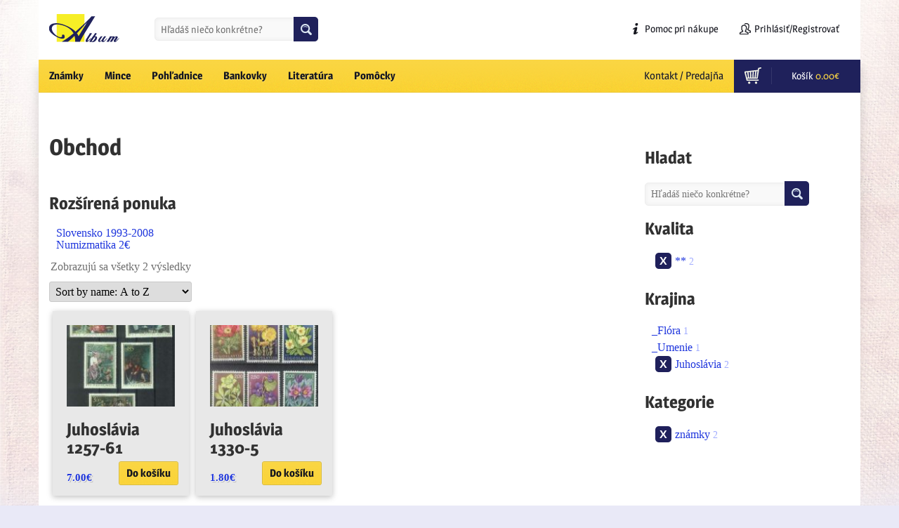

--- FILE ---
content_type: text/html; charset=UTF-8
request_url: https://www.albumik.sk/shop/?filter_znamky_podkategorie=znamky-2&filter_krajina=juhoslavia&source_id=112&source_tax=pa_krajina&filter_kvalita=26
body_size: 6793
content:
<!doctype html>
<html lang="sk">
  <head>
		<meta charset="utf-8"/>
		<title>Produkty |  Albumík.sk | zberateľský e-shop</title>
		<!--[if lt IE 9]>
			<script src="http://html5shim.googlecode.com/svn/trunk/html5.js"></script>
      <meta http-equiv="X-UA-Compatible" content="IE=edge,chrome=1"> 
      <script type='text/javascript' src="//cdnjs.cloudflare.com/ajax/libs/respond.js/1.4.2/respond.js"></script>
    <![endif]-->
		<meta name="viewport" content="width=device-width, initial-scale=1">
    <meta name="author" content="WebBakery.sk">
    <link href="https://www.albumik.sk/wp-content/themes/albumik/style.css" rel="stylesheet">
    <link rel="icon" type="image/png" href="/favicon.png">
        <meta name='robots' content='max-image-preview:large' />
<link rel='dns-prefetch' href='//s.w.org' />
		<script type="text/javascript">
			window._wpemojiSettings = {"baseUrl":"https:\/\/s.w.org\/images\/core\/emoji\/13.0.1\/72x72\/","ext":".png","svgUrl":"https:\/\/s.w.org\/images\/core\/emoji\/13.0.1\/svg\/","svgExt":".svg","source":{"concatemoji":"https:\/\/www.albumik.sk\/wp-includes\/js\/wp-emoji-release.min.js?ver=5.7.14"}};
			!function(e,a,t){var n,r,o,i=a.createElement("canvas"),p=i.getContext&&i.getContext("2d");function s(e,t){var a=String.fromCharCode;p.clearRect(0,0,i.width,i.height),p.fillText(a.apply(this,e),0,0);e=i.toDataURL();return p.clearRect(0,0,i.width,i.height),p.fillText(a.apply(this,t),0,0),e===i.toDataURL()}function c(e){var t=a.createElement("script");t.src=e,t.defer=t.type="text/javascript",a.getElementsByTagName("head")[0].appendChild(t)}for(o=Array("flag","emoji"),t.supports={everything:!0,everythingExceptFlag:!0},r=0;r<o.length;r++)t.supports[o[r]]=function(e){if(!p||!p.fillText)return!1;switch(p.textBaseline="top",p.font="600 32px Arial",e){case"flag":return s([127987,65039,8205,9895,65039],[127987,65039,8203,9895,65039])?!1:!s([55356,56826,55356,56819],[55356,56826,8203,55356,56819])&&!s([55356,57332,56128,56423,56128,56418,56128,56421,56128,56430,56128,56423,56128,56447],[55356,57332,8203,56128,56423,8203,56128,56418,8203,56128,56421,8203,56128,56430,8203,56128,56423,8203,56128,56447]);case"emoji":return!s([55357,56424,8205,55356,57212],[55357,56424,8203,55356,57212])}return!1}(o[r]),t.supports.everything=t.supports.everything&&t.supports[o[r]],"flag"!==o[r]&&(t.supports.everythingExceptFlag=t.supports.everythingExceptFlag&&t.supports[o[r]]);t.supports.everythingExceptFlag=t.supports.everythingExceptFlag&&!t.supports.flag,t.DOMReady=!1,t.readyCallback=function(){t.DOMReady=!0},t.supports.everything||(n=function(){t.readyCallback()},a.addEventListener?(a.addEventListener("DOMContentLoaded",n,!1),e.addEventListener("load",n,!1)):(e.attachEvent("onload",n),a.attachEvent("onreadystatechange",function(){"complete"===a.readyState&&t.readyCallback()})),(n=t.source||{}).concatemoji?c(n.concatemoji):n.wpemoji&&n.twemoji&&(c(n.twemoji),c(n.wpemoji)))}(window,document,window._wpemojiSettings);
		</script>
		<style type="text/css">
img.wp-smiley,
img.emoji {
	display: inline !important;
	border: none !important;
	box-shadow: none !important;
	height: 1em !important;
	width: 1em !important;
	margin: 0 .07em !important;
	vertical-align: -0.1em !important;
	background: none !important;
	padding: 0 !important;
}
</style>
	<link rel='stylesheet' id='wp-block-library-css'  href='https://www.albumik.sk/wp-includes/css/dist/block-library/style.min.css?ver=5.7.14' type='text/css' media='all' />
<link rel='stylesheet' id='wc-block-vendors-style-css'  href='https://www.albumik.sk/wp-content/plugins/woocommerce/packages/woocommerce-blocks/build/vendors-style.css?ver=5.1.0' type='text/css' media='all' />
<link rel='stylesheet' id='wc-block-style-css'  href='https://www.albumik.sk/wp-content/plugins/woocommerce/packages/woocommerce-blocks/build/style.css?ver=5.1.0' type='text/css' media='all' />
<link rel='stylesheet' id='yith-wcan-shortcodes-css'  href='https://www.albumik.sk/wp-content/plugins/yith-woocommerce-ajax-navigation/assets/css/shortcodes.css?ver=4.9.0' type='text/css' media='all' />
<style id='yith-wcan-shortcodes-inline-css' type='text/css'>
:root{
	--yith-wcan-filters_colors_titles: #434343;
	--yith-wcan-filters_colors_background: #FFFFFF;
	--yith-wcan-filters_colors_accent: #A7144C;
	--yith-wcan-filters_colors_accent_r: 167;
	--yith-wcan-filters_colors_accent_g: 20;
	--yith-wcan-filters_colors_accent_b: 76;
	--yith-wcan-color_swatches_border_radius: 100%;
	--yith-wcan-color_swatches_size: 30px;
	--yith-wcan-labels_style_background: #FFFFFF;
	--yith-wcan-labels_style_background_hover: #A7144C;
	--yith-wcan-labels_style_background_active: #A7144C;
	--yith-wcan-labels_style_text: #434343;
	--yith-wcan-labels_style_text_hover: #FFFFFF;
	--yith-wcan-labels_style_text_active: #FFFFFF;
	--yith-wcan-anchors_style_text: #434343;
	--yith-wcan-anchors_style_text_hover: #A7144C;
	--yith-wcan-anchors_style_text_active: #A7144C;
}
</style>
<link rel='stylesheet' id='contact-form-7-css'  href='https://www.albumik.sk/wp-content/plugins/contact-form-7/includes/css/styles.css?ver=5.5.6' type='text/css' media='all' />
<style id='woocommerce-inline-inline-css' type='text/css'>
.woocommerce form .form-row .required { visibility: visible; }
</style>
<link rel='stylesheet' id='yith-wcan-frontend-css'  href='https://www.albumik.sk/wp-content/plugins/yith-woocommerce-ajax-navigation/assets/css/frontend.css?ver=4.9.0' type='text/css' media='all' />
<link rel='stylesheet' id='theme-styles-css'  href='https://www.albumik.sk/wp-content/themes/albumik/style.css?ver=5.7.14' type='text/css' media='all' />
<script type='text/javascript' src='https://www.albumik.sk/wp-includes/js/jquery/jquery.min.js?ver=3.5.1' id='jquery-core-js'></script>
<script type='text/javascript' src='https://www.albumik.sk/wp-includes/js/jquery/jquery-migrate.min.js?ver=3.3.2' id='jquery-migrate-js'></script>
<script type='text/javascript' src='https://www.albumik.sk/wp-content/themes/albumik/js/bootstrap.min.js?ver=5.7.14' id='custom-script-js'></script>
<script type='text/javascript' src='https://www.albumik.sk/wp-content/themes/albumik/js/script.js?ver=5.7.14' id='script-js'></script>
<link rel="https://api.w.org/" href="https://www.albumik.sk/wp-json/" />	<noscript><style>.woocommerce-product-gallery{ opacity: 1 !important; }</style></noscript>
			<style type="text/css" id="wp-custom-css">
			.related.home-products h2{
	display: block;
}		</style>
		  </head>
  <body>
<div id="fb-root"></div>
<script>(function(d, s, id) {
  var js, fjs = d.getElementsByTagName(s)[0];
  if (d.getElementById(id)) return;
  js = d.createElement(s); js.id = id;
  js.src = "//connect.facebook.net/sk_SK/sdk.js#xfbml=1&version=v2.3&appId=719165278209036";
  fjs.parentNode.insertBefore(js, fjs);
}(document, 'script', 'facebook-jssdk'));</script>
  <div class="wrapper container">
   <div class="navbar">
            <a class="navbar-brand" href="https://www.albumik.sk">Albumík.sk | zberateľský e-shop</a>            
              <div class="menu-secondary-container"><ul id="menu-secondary" class="nav secondary-nav"><li class="search-toggle menu-item menu-item-type-custom menu-item-object-custom menu-item-595"><a title="Hľadaj" href="#">Hľadaj</a></li>
<li class="info-help menu-item menu-item-type-post_type menu-item-object-page menu-item-686"><a title="Pomoc pri nákupe" href="https://www.albumik.sk/obchodne-podmienky/">Pomoc pri nákupe</a></li>
<li class="account"><a href="https://www.albumik.sk/ucet/">Prihlásiť/Registrovať</a></li></ul></div>              <div id="woocommerce_product_search-3" class="widget search woocommerce widget_product_search"><h4>Hladat</h4><form role="search" method="get" id="searchform" action="https://www.albumik.sk/">
		<div>
			<input type="text" value="" name="s" id="s" placeholder="Hľadáš niečo konkrétne?" />
			<input type="submit" id="searchsubmit" value="Hľadanie" />
			<input type="hidden" name="post_type" value="product" />
		</div>
	</form></div> 
  </div> <!-- .navbar -->
   <div class="menubar">
          <div class="cart-container col-xs-6">
                <a href="https://www.albumik.sk/kosik/" class="cart-button"><strong>Košík <span class="woocommerce-Price-amount amount"><bdi>0.00<span class="woocommerce-Price-currencySymbol">&euro;</span></bdi></span></strong></a>          </div>
          <div class="responsive-bar">
            <button type="button" class="navbar-toggle collapsed" data-toggle="collapse" data-target=".navbar-collapse">
              <div class="hamburger-icon">
                <span class="icon-bar"></span>
                <span class="icon-bar"></span>
                <span class="icon-bar"></span>
              </div>
                <span class="oddelenia">Oddelenia</span>
            </button>
          </div>
            
            <div class="collapse navbar-collapse navbar-right"><ul id="menu-primary" class="nav navbar-nav"><li class="menu-item menu-item-type-taxonomy menu-item-object-product_cat menu-item-21"><a title="Známky" href="https://www.albumik.sk/kategoria-produktu/znamky/">Známky</a></li>
<li class="menu-item menu-item-type-taxonomy menu-item-object-product_cat menu-item-18"><a title="Mince" href="https://www.albumik.sk/kategoria-produktu/mince/">Mince</a></li>
<li class="menu-item menu-item-type-taxonomy menu-item-object-product_cat menu-item-19"><a title="Pohľadnice" href="https://www.albumik.sk/kategoria-produktu/pohladnice/">Pohľadnice</a></li>
<li class="menu-item menu-item-type-taxonomy menu-item-object-product_cat menu-item-16"><a title="Bankovky" href="https://www.albumik.sk/kategoria-produktu/bankovky/">Bankovky</a></li>
<li class="menu-item menu-item-type-taxonomy menu-item-object-product_cat menu-item-17"><a title="Literatúra" href="https://www.albumik.sk/kategoria-produktu/literatura/">Literatúra</a></li>
<li class="menu-item menu-item-type-taxonomy menu-item-object-product_cat menu-item-20"><a title="Pomôcky" href="https://www.albumik.sk/kategoria-produktu/pomocky/">Pomôcky</a></li>
<li class="ostatne menu-item menu-item-type-post_type menu-item-object-page menu-item-610"><a title="Kontakt / Predajňa" href="https://www.albumik.sk/kontakt-predajna/">Kontakt / Predajňa</a></li>
</ul></div>        </div><!-- .menubar -->

<div id="obsah">
  <div class="white-box woocommerce" style="position:relative;">
	<section id="main"><header class="woocommerce-products-header test">
			<h1 class="woocommerce-products-header__title page-title">Obchod</h1>
	
	</header>
<div class="widget_layered_nav"><h2>Rozšírená ponuka</h2><ul><li><a target="blank" href="https://www.albumik.sk/wp-content/uploads/2016/11/SR-znamky_new.htm">Slovensko 1993-2008</a></li><li><a target="blank" href="https://www.albumik.sk/wp-content/uploads/2015/07/Numizmatika-2E_new2022.htm">Numizmatika 2€</a></li></ul></div><div class="woocommerce-notices-wrapper"></div><p class="woocommerce-result-count">
	Zobrazujú sa všetky 2 výsledky</p>
<form class="woocommerce-ordering" method="get">
	<select name="orderby" class="orderby" aria-label="Zoradenie obchodu">
					<option value="popularity" >Zoradiť podľa populárnosti</option>
					<option value="date" >Zoradiť od najnovších</option>
					<option value="price" >Najlacnejšie prvé</option>
					<option value="price-desc" >Najdrahšie prvé</option>
					<option value="alphabetical"  selected='selected'>Sort by name: A to Z</option>
			</select>
	<input type="hidden" name="paged" value="1" />
	<input type="hidden" name="filter_znamky_podkategorie" value="znamky-2" /><input type="hidden" name="filter_krajina" value="juhoslavia" /><input type="hidden" name="source_id" value="112" /><input type="hidden" name="source_tax" value="pa_krajina" /><input type="hidden" name="filter_kvalita" value="26" /></form>
<ul class="products columns-4">
<li class="product type-product post-28732 status-publish first instock product_cat-znamky has-post-thumbnail shipping-taxable purchasable product-type-simple">
	<a href="https://www.albumik.sk/produkt/znamky/juhoslavia-1257-61/" class="woocommerce-LoopProduct-link woocommerce-loop-product__link"><img width="150" height="113" src="https://www.albumik.sk/wp-content/uploads/2024/02/JUG_1257-150x113.jpg?v=1708360256" class="attachment-woocommerce_thumbnail size-woocommerce_thumbnail" alt="" loading="lazy" /><h2 class="woocommerce-loop-product__title">Juhoslávia 1257-61</h2>
	<span class="price"><span class="woocommerce-Price-amount amount"><bdi>7.00<span class="woocommerce-Price-currencySymbol">&euro;</span></bdi></span></span>
</a><a href="?add-to-cart=28732" data-quantity="1" class="button product_type_simple add_to_cart_button ajax_add_to_cart" data-product_id="28732" data-product_sku="JUG_1257" aria-label="Pridať &ldquo;Juhoslávia 1257-61&rdquo; do košíka" rel="nofollow">Do košíku</a></li>
<li class="product type-product post-28740 status-publish instock product_cat-znamky has-post-thumbnail shipping-taxable purchasable product-type-simple">
	<a href="https://www.albumik.sk/produkt/znamky/juhoslavia-1330-5/" class="woocommerce-LoopProduct-link woocommerce-loop-product__link"><img width="150" height="113" src="https://www.albumik.sk/wp-content/uploads/2024/02/JUG_1330-150x113.jpg?v=1708360258" class="attachment-woocommerce_thumbnail size-woocommerce_thumbnail" alt="" loading="lazy" /><h2 class="woocommerce-loop-product__title">Juhoslávia 1330-5</h2>
	<span class="price"><span class="woocommerce-Price-amount amount"><bdi>1.80<span class="woocommerce-Price-currencySymbol">&euro;</span></bdi></span></span>
</a><a href="?add-to-cart=28740" data-quantity="1" class="button product_type_simple add_to_cart_button ajax_add_to_cart" data-product_id="28740" data-product_sku="JUG_1330" aria-label="Pridať &ldquo;Juhoslávia 1330-5&rdquo; do košíka" rel="nofollow">Do košíku</a></li>
</ul>
</section> <div id="sidebar"> <div id="woocommerce_product_search-5" class="widget woocommerce widget_product_search"><h2>Hladat</h2><form role="search" method="get" id="searchform" action="https://www.albumik.sk/">
		<div>
			<input type="text" value="" name="s" id="s" placeholder="Hľadáš niečo konkrétne?" />
			<input type="submit" id="searchsubmit" value="Hľadanie" />
			<input type="hidden" name="post_type" value="product" />
		</div>
	</form></div><div id="yith-woo-ajax-navigation-6" class="widget yith-woocommerce-ajax-product-filter yith-woo-ajax-navigation woocommerce widget_layered_nav"><h2>Kvalita</h2><ul class="yith-wcan-list yith-wcan "><li class='chosen'><a  href="https://www.albumik.sk/shop/?filter_znamky_podkategorie=znamky-2&#038;filter_krajina=juhoslavia&#038;source_id=112&#038;source_tax=pa_krajina">**</a> <small class="count">2</small><div class="clear"></div></li></ul></div><div id="yith-woo-ajax-navigation-13" class="widget yith-woocommerce-ajax-product-filter yith-woo-ajax-navigation woocommerce widget_layered_nav"><h2>Krajina</h2><ul class="yith-wcan-list yith-wcan "><li ><a  href="https://www.albumik.sk/shop/?filter_znamky_podkategorie=znamky-2&#038;filter_kvalita=26&#038;source_id=112&#038;source_tax=pa_krajina&#038;filter_krajina=juhoslavia,_namety-flora">_Flóra</a> <small class="count">1</small><div class="clear"></div></li><li ><a  href="https://www.albumik.sk/shop/?filter_znamky_podkategorie=znamky-2&#038;filter_kvalita=26&#038;source_id=112&#038;source_tax=pa_krajina&#038;filter_krajina=juhoslavia,_umenie">_Umenie</a> <small class="count">1</small><div class="clear"></div></li><li class='chosen'><a  href="https://www.albumik.sk/shop/?filter_znamky_podkategorie=znamky-2&#038;filter_kvalita=26&#038;source_id=112&#038;source_tax=pa_krajina">Juhoslávia</a> <small class="count">2</small><div class="clear"></div></li></ul></div><div id="yith-woo-ajax-navigation-12" class="widget yith-woocommerce-ajax-product-filter yith-woo-ajax-navigation woocommerce widget_layered_nav"><h2>Kategorie</h2><ul class="yith-wcan-list yith-wcan "><li class='chosen'><a  href="https://www.albumik.sk/shop/?filter_krajina=juhoslavia&#038;filter_kvalita=26&#038;source_id=112&#038;source_tax=pa_krajina">známky</a> <small class="count">2</small><div class="clear"></div></li></ul></div> </div> <div class="push"></div>
</div>
<div class="container">
<div class="footer">
	<div class="clearfix">
	    	<div class="col-md-8 col-sm-8 col-xs-12">
	    	<div class="menu-footer-informacie-container"><ul id="menu-footer-informacie" class=""><li class="menu-item menu-item-type-custom menu-item-object-custom menu-item-641"><a title="Pomoc" href="/obchodne-podmienky/#akonakupovať">Pomoc</a></li>
<li class="menu-item menu-item-type-custom menu-item-object-custom menu-item-638"><a title="Platby" href="/obchodne-podmienky/#platba">Platby</a></li>
<li class="menu-item menu-item-type-custom menu-item-object-custom menu-item-639"><a title="Doprava" href="/obchodne-podmienky/#prevzatie">Doprava</a></li>
<li class="menu-item menu-item-type-custom menu-item-object-custom menu-item-640"><a title="Reklamácie" href="/obchodne-podmienky/#reklamacie">Reklamácie</a></li>
<li class="menu-item menu-item-type-post_type menu-item-object-page menu-item-636"><a title="Obchodné podmienky" href="https://www.albumik.sk/obchodne-podmienky/">Obchodné podmienky</a></li>
<li class="menu-item menu-item-type-post_type menu-item-object-page menu-item-611"><a title="Kontakt / Predajňa" href="https://www.albumik.sk/kontakt-predajna/">Kontakt / Predajňa</a></li>
</ul></div>	    	</div>
	    	<div class="col-md-3 col-sm-3 col-xs-8">
	    		<h4>Máte otázku</h4>
	    		<span class="tel">+421 917 524 264</strong></span>
	    	</div>
	    	<div class="col-md-1 col-sm-1 col-xs-4 text-right">
	    		<a href="https://www.facebook.com/AlbumShop" target="_blank" class="fb-icon">FB</a>
	    	</div>
	</div>
	<div class="footer-bottom">
			<div class="col-md-12" style="margin-bottom: 30px">
				<p style="display:inline-block;margin-right:10px;"><a href="https://www.slovphilex2027.sk/" target="_blank"><img src="https://www.albumik.sk/wp-content/uploads/2025/06/Logo_slovphilex_2027m.jpg"></a></p><p style="display:inline-block;margin-right:10px;"><a href="https://www.livebid.cz/auctions" target="_blank"><img src="https://www.albumik.sk/wp-content/uploads/2017/12/logo_livebid1.png"></a></p><p style="display:inline-block;margin-right:10px;"><a href="http://www.postoveznamky.sk/index.php?lng=SK" target="_blank"><img src="https://www.albumik.sk/wp-content/uploads/2016/06/postoveznamky.jpg"></a></p><p style="display:inline-block;margin-right:10px;"><a href="http://www.filatelie-stosek.cz/" target="_blank"><img src="https://www.albumik.sk/wp-content/uploads/2016/06/stosek.jpg"></a></p>			</div>
	        <div class="col-md-7 col-xs-7">
	            <strong>&copy;Albumik.sk</strong><p> - všetko pre zberateľov | e-shop prevadzkuje Ing. Anna Demjanová | IČO: 45860165 | DIČ: 1044452508</p><p> - Aukcie organizuje Album s.r.o.  ICO 36664651 , ICO DPH SK2022229066</p>
	        </div>
	         <div class="col-md-5 col-xs-5 text-right">
	         	<!-- <p style="display:inline-block; margin-left:30px;"><a href="http://www.webbakery.sk" title="Poznáme ingrediencie na efektívny web">web od WebBakery</a></p> -->
	        </div>
	    </div>
</div>
</div>

    <script type='text/javascript' src='https://www.albumik.sk/wp-content/plugins/woocommerce/assets/js/accounting/accounting.min.js?ver=0.4.2' id='accounting-js'></script>
<script type='text/javascript' src='https://www.albumik.sk/wp-content/plugins/woocommerce/assets/js/selectWoo/selectWoo.full.min.js?ver=1.0.9' id='selectWoo-js'></script>
<script type='text/javascript' id='yith-wcan-shortcodes-js-extra'>
/* <![CDATA[ */
var yith_wcan_shortcodes = {"query_param":"yith_wcan","supported_taxonomies":["product_cat","product_tag","pa_krajina","pa_kvalita","pa_mena","pa_mince_podkategorie","pa_urcenie","pa_zachovanie","pa_znamky_podkategorie"],"content":"#content","change_browser_url":"1","instant_filters":"1","ajax_filters":"1","show_clear_filter":"","scroll_top":"","scroll_target":"","modal_on_mobile":"","session_param":"","show_current_children":"","loader":"","toggles_open_on_modal":"","mobile_media_query":"991","base_url":"https:\/\/www.albumik.sk\/shop\/","terms_per_page":"10","currency_format":{"symbol":"&euro;","decimal":".","thousand":",","precision":2,"format":"%v%s"},"labels":{"empty_option":"All","search_placeholder":"Search...","no_items":"No item found","show_more":"Show %d more","close":"Close","save":"Save","show_results":"Show results","clear_selection":"Clear","clear_all_selections":"Clear All"}};
/* ]]> */
</script>
<script type='text/javascript' src='https://www.albumik.sk/wp-content/plugins/yith-woocommerce-ajax-navigation/assets/js/yith-wcan-shortcodes.min.js?ver=4.9.0' id='yith-wcan-shortcodes-js'></script>
<script type='text/javascript' src='https://www.albumik.sk/wp-includes/js/dist/vendor/wp-polyfill.min.js?ver=7.4.4' id='wp-polyfill-js'></script>
<script type='text/javascript' id='wp-polyfill-js-after'>
( 'fetch' in window ) || document.write( '<script src="https://www.albumik.sk/wp-includes/js/dist/vendor/wp-polyfill-fetch.min.js?ver=3.0.0"></scr' + 'ipt>' );( document.contains ) || document.write( '<script src="https://www.albumik.sk/wp-includes/js/dist/vendor/wp-polyfill-node-contains.min.js?ver=3.42.0"></scr' + 'ipt>' );( window.DOMRect ) || document.write( '<script src="https://www.albumik.sk/wp-includes/js/dist/vendor/wp-polyfill-dom-rect.min.js?ver=3.42.0"></scr' + 'ipt>' );( window.URL && window.URL.prototype && window.URLSearchParams ) || document.write( '<script src="https://www.albumik.sk/wp-includes/js/dist/vendor/wp-polyfill-url.min.js?ver=3.6.4"></scr' + 'ipt>' );( window.FormData && window.FormData.prototype.keys ) || document.write( '<script src="https://www.albumik.sk/wp-includes/js/dist/vendor/wp-polyfill-formdata.min.js?ver=3.0.12"></scr' + 'ipt>' );( Element.prototype.matches && Element.prototype.closest ) || document.write( '<script src="https://www.albumik.sk/wp-includes/js/dist/vendor/wp-polyfill-element-closest.min.js?ver=2.0.2"></scr' + 'ipt>' );( 'objectFit' in document.documentElement.style ) || document.write( '<script src="https://www.albumik.sk/wp-includes/js/dist/vendor/wp-polyfill-object-fit.min.js?ver=2.3.4"></scr' + 'ipt>' );
</script>
<script type='text/javascript' id='contact-form-7-js-extra'>
/* <![CDATA[ */
var wpcf7 = {"api":{"root":"https:\/\/www.albumik.sk\/wp-json\/","namespace":"contact-form-7\/v1"}};
/* ]]> */
</script>
<script type='text/javascript' src='https://www.albumik.sk/wp-content/plugins/contact-form-7/includes/js/index.js?ver=5.5.6' id='contact-form-7-js'></script>
<script type='text/javascript' src='https://www.albumik.sk/wp-content/plugins/woocommerce/assets/js/jquery-blockui/jquery.blockUI.min.js?ver=2.70' id='jquery-blockui-js'></script>
<script type='text/javascript' id='wc-add-to-cart-js-extra'>
/* <![CDATA[ */
var wc_add_to_cart_params = {"ajax_url":"\/wp-admin\/admin-ajax.php","wc_ajax_url":"\/?wc-ajax=%%endpoint%%","i18n_view_cart":"Zobrazi\u0165 ko\u0161\u00edk","cart_url":"https:\/\/www.albumik.sk\/kosik\/","is_cart":"","cart_redirect_after_add":"yes"};
/* ]]> */
</script>
<script type='text/javascript' src='https://www.albumik.sk/wp-content/plugins/woocommerce/assets/js/frontend/add-to-cart.min.js?ver=5.4.4' id='wc-add-to-cart-js'></script>
<script type='text/javascript' src='https://www.albumik.sk/wp-content/plugins/woocommerce/assets/js/js-cookie/js.cookie.min.js?ver=2.1.4' id='js-cookie-js'></script>
<script type='text/javascript' id='woocommerce-js-extra'>
/* <![CDATA[ */
var woocommerce_params = {"ajax_url":"\/wp-admin\/admin-ajax.php","wc_ajax_url":"\/?wc-ajax=%%endpoint%%"};
/* ]]> */
</script>
<script type='text/javascript' src='https://www.albumik.sk/wp-content/plugins/woocommerce/assets/js/frontend/woocommerce.min.js?ver=5.4.4' id='woocommerce-js'></script>
<script type='text/javascript' id='wc-cart-fragments-js-extra'>
/* <![CDATA[ */
var wc_cart_fragments_params = {"ajax_url":"\/wp-admin\/admin-ajax.php","wc_ajax_url":"\/?wc-ajax=%%endpoint%%","cart_hash_key":"wc_cart_hash_638196dc4bd09fd262a79b89e1ad7e47","fragment_name":"wc_fragments_638196dc4bd09fd262a79b89e1ad7e47","request_timeout":"5000"};
/* ]]> */
</script>
<script type='text/javascript' src='https://www.albumik.sk/wp-content/plugins/woocommerce/assets/js/frontend/cart-fragments.min.js?ver=5.4.4' id='wc-cart-fragments-js'></script>
<script type='text/javascript' src='https://www.albumik.sk/wp-content/plugins/yith-woocommerce-ajax-navigation/assets/js/jquery.jseldom.min.js?ver=0.0.2' id='jseldom-js'></script>
<script type='text/javascript' id='yith-wcan-script-js-extra'>
/* <![CDATA[ */
var yith_wcan = {"container":".products","pagination":"nav.woocommerce-pagination","result_count":".woocommerce-result-count","wc_price_slider":{"wrapper":".price_slider","min_price":".price_slider_amount #min_price","max_price":".price_slider_amount #max_price"},"is_mobile":"","scroll_top":".yit-wcan-container","scroll_top_mode":"mobile","change_browser_url":"1","avada":{"is_enabled":false,"sort_count":"ul.sort-count.order-dropdown"},"flatsome":{"is_enabled":false,"lazy_load_enabled":false},"yootheme":{"is_enabled":false}};
/* ]]> */
</script>
<script type='text/javascript' src='https://www.albumik.sk/wp-content/plugins/yith-woocommerce-ajax-navigation/assets/js/yith-wcan-frontend.min.js?ver=4.9.0' id='yith-wcan-script-js'></script>
<script type='text/javascript' src='https://www.albumik.sk/wp-includes/js/wp-embed.min.js?ver=5.7.14' id='wp-embed-js'></script>
  <script defer src="https://static.cloudflareinsights.com/beacon.min.js/vcd15cbe7772f49c399c6a5babf22c1241717689176015" integrity="sha512-ZpsOmlRQV6y907TI0dKBHq9Md29nnaEIPlkf84rnaERnq6zvWvPUqr2ft8M1aS28oN72PdrCzSjY4U6VaAw1EQ==" data-cf-beacon='{"version":"2024.11.0","token":"50f75c0b4560415dbe8bf8e35807b325","r":1,"server_timing":{"name":{"cfCacheStatus":true,"cfEdge":true,"cfExtPri":true,"cfL4":true,"cfOrigin":true,"cfSpeedBrain":true},"location_startswith":null}}' crossorigin="anonymous"></script>
</body>
</html>  </div> 
</div> 



--- FILE ---
content_type: application/javascript
request_url: https://www.albumik.sk/wp-content/themes/albumik/js/script.js?ver=5.7.14
body_size: 1264
content:
jQuery.noConflict();
// jQuery Plugins

/*
 * jQuery Easing v1.3 - http://gsgd.co.uk/sandbox/jquery/easing/
*/

// t: current time, b: begInnIng value, c: change In value, d: duration
jQuery( document ).ready(function($){

	$('#obsah .wp-post-image').click(function(){
		var img = $(this).attr("src");
		var appear_image = "<div id='appear_image_div' onClick='closeImage()'></div>";
		appear_image = appear_image.concat("<img id='appear_image' src='"+ img +"'/>");
		appear_image = appear_image.concat("<img id='close_image' onClick='closeImage()' src='../img/close.png'>");
	});

	function closeImage() {
		$('#appear_image_div').remove();
		$('#appear_image').remove();
		$('#close_image').remove();
	}

	$(".navbar-toggle").on("click", function () {
		$(this).toggleClass("active");
		$("#account_toggle, #search_toggle").fadeToggle("100");
	});

	var footer_height = $(".footer").outerHeight();
	var footer_height_2 = $(".footer").outerHeight()+100;
	$(".wrapper").css("margin-bottom","0px");
	$(".push").css("height",footer_height_2+"px");


	/*zarovnanie produktov*/
	function zarovnavanieProduktov(){
		function zarovnaj(sliceStart,sliceEnd,riadok,pouzit){
			if(pouzit == true){
				var maxHeight = Math.max.apply(null, $("li.product img").slice(sliceStart,sliceEnd).map(function ()
				{
				    return $(this).attr("height");
				}).get());
					$("li.product").slice(sliceStart,sliceEnd).each(function(){
						var thisHeight = $(this).find("img").attr("height");
						var heightDif = maxHeight-thisHeight;
						$(this).css("padding-top",heightDif);
					});
			}else{
				$("li.product").slice(sliceStart,sliceEnd).each(function(){$(this).css("padding-top","0");});
			}
		}

		var pocet_produktov = $("li.product").size();

		var current_width = $(document).width();

		if(current_width >= 975){
			pocet_stlpcov = 4;
			pouzit = true;	
		}
		if(current_width < 975){
			pocet_stlpcov = 3;
			pouzit = true;
		} 
		if(current_width <= 750){
			pocet_stlpcov = 2;	
			pouzit = false;	
		}
		var pocet_riadkov = Math.ceil(pocet_produktov/pocet_stlpcov);
		
		for (var i = 0; i < pocet_riadkov; i++) {
			zarovnaj(i*pocet_stlpcov,pocet_stlpcov*(i+1),i,pouzit);
		}

		$(window).resize(function(){
	    	var current_width = $(document).width();

			if(current_width >= 975){
				pocet_stlpcov = 4;
				pouzit = true;
			}
			if(current_width < 975){
				pocet_stlpcov = 3;
				pouzit = true;
			}
			if(current_width <= 750){
				pocet_stlpcov = 2;	
				pouzit = false;	
			}

			var pocet_riadkov = Math.ceil(pocet_produktov/pocet_stlpcov);
			
			for (var i = 0; i < pocet_riadkov; i++) {
				zarovnaj(i*pocet_stlpcov,pocet_stlpcov*(i+1),i,pouzit);
			}
	    });
	}

	function detailSign(){

		$("li.product").hover(
			function() {
				$( this ).addClass("active");
			    $( this ).find( "span.detail-product" ).addClass("active");
			 
			  }, function() {
			  	$( this ).removeClass("active");
			    $( this ).find( "span.detail-product" ).removeClass("active");
			  }
		);

	}
	zarovnavanieProduktov();
	detailSign();

    $(document).on("yith-wcan-ajax-filtered",function(){
    	zarovnavanieProduktov();
    	detailSign();
	});

 

	$("#show-filter").click(function(){
		$(".sidebar-column").toggleClass("active");
		$(this).toggleClass("clicked");
			if($(this).hasClass('clicked')){
       			$(this).text('< Zatvor filtre');       
		    } else {
		        $(this).text('Zobraz filtre >');
		    }
	});

	$(".search-toggle a").on("click",function(){
		$(".search").addClass("active");
		$(".search").find("#s").focus();
		$('#s').live('focusout', function(){
		    $(this).closest(".search").removeClass('active');
		});
	});

	$('input[placeholder]').on('focus', function () {
	    var $this = $(this);
	    $this.data('placeholder', $this.prop('placeholder')).removeAttr('placeholder')
	}).on('blur', function () {
	    var $this = $(this);
	    $this.prop('placeholder', $this.data('placeholder'));
	});

	$(".sidebar-column").hover(function(){
		$(this).toggleClass("hovered");
	});
	


	 $('a[href^="#"]').click(function() {  
            var target = $(this.hash);  
            if (target.length == 0) target = $('a[name="' + this.hash.substr(1) + '"]');  
            if (target.length == 0) target = $('html');  
            var pos = target.offset().top - 60;
            console.log(target.offset().top+" "+pos);
            
            return false; 
    });
	/*howtoshow = $.cookie("howtoshow");

	if(howtoshow=="rows"){
		$("ul.products li.product").each(function(){
			$(this).removeClass("col-md-3").addClass("col-md-6").addClass("row-product");
		});
	}
	$(".product-show a#rows").on("click", function () {
		$.cookie("howtoshow", "rows");
		$("ul.products li.product").each(function(){
			$(this).removeClass("col-md-3").addClass("col-md-6").addClass("row-product");
		});
		return false;
	});

	$(".product-show a#tiles").on("click", function () {
		$.cookie("howtoshow", "tiles");
		$("ul.products li.product").each(function(){
			$(this).addClass("col-md-3").removeClass("col-md-6").removeClass("row-product");
		});
		return false;
	});*/
$("#cn-accept-cookie").click(function(){
    $("#cookie-notice").hide();
});



});